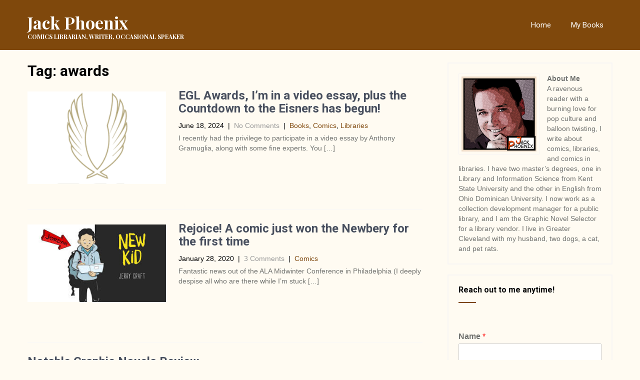

--- FILE ---
content_type: text/html; charset=utf-8
request_url: https://www.google.com/recaptcha/api2/anchor?ar=1&k=6LfOt6kUAAAAAMnifo7jm30zN-irZOFdS48qSPLR&co=aHR0cHM6Ly93d3cuamFja3Bob2VuaXguY29tOjQ0Mw..&hl=en&v=PoyoqOPhxBO7pBk68S4YbpHZ&size=normal&anchor-ms=20000&execute-ms=30000&cb=5angax19h850
body_size: 49469
content:
<!DOCTYPE HTML><html dir="ltr" lang="en"><head><meta http-equiv="Content-Type" content="text/html; charset=UTF-8">
<meta http-equiv="X-UA-Compatible" content="IE=edge">
<title>reCAPTCHA</title>
<style type="text/css">
/* cyrillic-ext */
@font-face {
  font-family: 'Roboto';
  font-style: normal;
  font-weight: 400;
  font-stretch: 100%;
  src: url(//fonts.gstatic.com/s/roboto/v48/KFO7CnqEu92Fr1ME7kSn66aGLdTylUAMa3GUBHMdazTgWw.woff2) format('woff2');
  unicode-range: U+0460-052F, U+1C80-1C8A, U+20B4, U+2DE0-2DFF, U+A640-A69F, U+FE2E-FE2F;
}
/* cyrillic */
@font-face {
  font-family: 'Roboto';
  font-style: normal;
  font-weight: 400;
  font-stretch: 100%;
  src: url(//fonts.gstatic.com/s/roboto/v48/KFO7CnqEu92Fr1ME7kSn66aGLdTylUAMa3iUBHMdazTgWw.woff2) format('woff2');
  unicode-range: U+0301, U+0400-045F, U+0490-0491, U+04B0-04B1, U+2116;
}
/* greek-ext */
@font-face {
  font-family: 'Roboto';
  font-style: normal;
  font-weight: 400;
  font-stretch: 100%;
  src: url(//fonts.gstatic.com/s/roboto/v48/KFO7CnqEu92Fr1ME7kSn66aGLdTylUAMa3CUBHMdazTgWw.woff2) format('woff2');
  unicode-range: U+1F00-1FFF;
}
/* greek */
@font-face {
  font-family: 'Roboto';
  font-style: normal;
  font-weight: 400;
  font-stretch: 100%;
  src: url(//fonts.gstatic.com/s/roboto/v48/KFO7CnqEu92Fr1ME7kSn66aGLdTylUAMa3-UBHMdazTgWw.woff2) format('woff2');
  unicode-range: U+0370-0377, U+037A-037F, U+0384-038A, U+038C, U+038E-03A1, U+03A3-03FF;
}
/* math */
@font-face {
  font-family: 'Roboto';
  font-style: normal;
  font-weight: 400;
  font-stretch: 100%;
  src: url(//fonts.gstatic.com/s/roboto/v48/KFO7CnqEu92Fr1ME7kSn66aGLdTylUAMawCUBHMdazTgWw.woff2) format('woff2');
  unicode-range: U+0302-0303, U+0305, U+0307-0308, U+0310, U+0312, U+0315, U+031A, U+0326-0327, U+032C, U+032F-0330, U+0332-0333, U+0338, U+033A, U+0346, U+034D, U+0391-03A1, U+03A3-03A9, U+03B1-03C9, U+03D1, U+03D5-03D6, U+03F0-03F1, U+03F4-03F5, U+2016-2017, U+2034-2038, U+203C, U+2040, U+2043, U+2047, U+2050, U+2057, U+205F, U+2070-2071, U+2074-208E, U+2090-209C, U+20D0-20DC, U+20E1, U+20E5-20EF, U+2100-2112, U+2114-2115, U+2117-2121, U+2123-214F, U+2190, U+2192, U+2194-21AE, U+21B0-21E5, U+21F1-21F2, U+21F4-2211, U+2213-2214, U+2216-22FF, U+2308-230B, U+2310, U+2319, U+231C-2321, U+2336-237A, U+237C, U+2395, U+239B-23B7, U+23D0, U+23DC-23E1, U+2474-2475, U+25AF, U+25B3, U+25B7, U+25BD, U+25C1, U+25CA, U+25CC, U+25FB, U+266D-266F, U+27C0-27FF, U+2900-2AFF, U+2B0E-2B11, U+2B30-2B4C, U+2BFE, U+3030, U+FF5B, U+FF5D, U+1D400-1D7FF, U+1EE00-1EEFF;
}
/* symbols */
@font-face {
  font-family: 'Roboto';
  font-style: normal;
  font-weight: 400;
  font-stretch: 100%;
  src: url(//fonts.gstatic.com/s/roboto/v48/KFO7CnqEu92Fr1ME7kSn66aGLdTylUAMaxKUBHMdazTgWw.woff2) format('woff2');
  unicode-range: U+0001-000C, U+000E-001F, U+007F-009F, U+20DD-20E0, U+20E2-20E4, U+2150-218F, U+2190, U+2192, U+2194-2199, U+21AF, U+21E6-21F0, U+21F3, U+2218-2219, U+2299, U+22C4-22C6, U+2300-243F, U+2440-244A, U+2460-24FF, U+25A0-27BF, U+2800-28FF, U+2921-2922, U+2981, U+29BF, U+29EB, U+2B00-2BFF, U+4DC0-4DFF, U+FFF9-FFFB, U+10140-1018E, U+10190-1019C, U+101A0, U+101D0-101FD, U+102E0-102FB, U+10E60-10E7E, U+1D2C0-1D2D3, U+1D2E0-1D37F, U+1F000-1F0FF, U+1F100-1F1AD, U+1F1E6-1F1FF, U+1F30D-1F30F, U+1F315, U+1F31C, U+1F31E, U+1F320-1F32C, U+1F336, U+1F378, U+1F37D, U+1F382, U+1F393-1F39F, U+1F3A7-1F3A8, U+1F3AC-1F3AF, U+1F3C2, U+1F3C4-1F3C6, U+1F3CA-1F3CE, U+1F3D4-1F3E0, U+1F3ED, U+1F3F1-1F3F3, U+1F3F5-1F3F7, U+1F408, U+1F415, U+1F41F, U+1F426, U+1F43F, U+1F441-1F442, U+1F444, U+1F446-1F449, U+1F44C-1F44E, U+1F453, U+1F46A, U+1F47D, U+1F4A3, U+1F4B0, U+1F4B3, U+1F4B9, U+1F4BB, U+1F4BF, U+1F4C8-1F4CB, U+1F4D6, U+1F4DA, U+1F4DF, U+1F4E3-1F4E6, U+1F4EA-1F4ED, U+1F4F7, U+1F4F9-1F4FB, U+1F4FD-1F4FE, U+1F503, U+1F507-1F50B, U+1F50D, U+1F512-1F513, U+1F53E-1F54A, U+1F54F-1F5FA, U+1F610, U+1F650-1F67F, U+1F687, U+1F68D, U+1F691, U+1F694, U+1F698, U+1F6AD, U+1F6B2, U+1F6B9-1F6BA, U+1F6BC, U+1F6C6-1F6CF, U+1F6D3-1F6D7, U+1F6E0-1F6EA, U+1F6F0-1F6F3, U+1F6F7-1F6FC, U+1F700-1F7FF, U+1F800-1F80B, U+1F810-1F847, U+1F850-1F859, U+1F860-1F887, U+1F890-1F8AD, U+1F8B0-1F8BB, U+1F8C0-1F8C1, U+1F900-1F90B, U+1F93B, U+1F946, U+1F984, U+1F996, U+1F9E9, U+1FA00-1FA6F, U+1FA70-1FA7C, U+1FA80-1FA89, U+1FA8F-1FAC6, U+1FACE-1FADC, U+1FADF-1FAE9, U+1FAF0-1FAF8, U+1FB00-1FBFF;
}
/* vietnamese */
@font-face {
  font-family: 'Roboto';
  font-style: normal;
  font-weight: 400;
  font-stretch: 100%;
  src: url(//fonts.gstatic.com/s/roboto/v48/KFO7CnqEu92Fr1ME7kSn66aGLdTylUAMa3OUBHMdazTgWw.woff2) format('woff2');
  unicode-range: U+0102-0103, U+0110-0111, U+0128-0129, U+0168-0169, U+01A0-01A1, U+01AF-01B0, U+0300-0301, U+0303-0304, U+0308-0309, U+0323, U+0329, U+1EA0-1EF9, U+20AB;
}
/* latin-ext */
@font-face {
  font-family: 'Roboto';
  font-style: normal;
  font-weight: 400;
  font-stretch: 100%;
  src: url(//fonts.gstatic.com/s/roboto/v48/KFO7CnqEu92Fr1ME7kSn66aGLdTylUAMa3KUBHMdazTgWw.woff2) format('woff2');
  unicode-range: U+0100-02BA, U+02BD-02C5, U+02C7-02CC, U+02CE-02D7, U+02DD-02FF, U+0304, U+0308, U+0329, U+1D00-1DBF, U+1E00-1E9F, U+1EF2-1EFF, U+2020, U+20A0-20AB, U+20AD-20C0, U+2113, U+2C60-2C7F, U+A720-A7FF;
}
/* latin */
@font-face {
  font-family: 'Roboto';
  font-style: normal;
  font-weight: 400;
  font-stretch: 100%;
  src: url(//fonts.gstatic.com/s/roboto/v48/KFO7CnqEu92Fr1ME7kSn66aGLdTylUAMa3yUBHMdazQ.woff2) format('woff2');
  unicode-range: U+0000-00FF, U+0131, U+0152-0153, U+02BB-02BC, U+02C6, U+02DA, U+02DC, U+0304, U+0308, U+0329, U+2000-206F, U+20AC, U+2122, U+2191, U+2193, U+2212, U+2215, U+FEFF, U+FFFD;
}
/* cyrillic-ext */
@font-face {
  font-family: 'Roboto';
  font-style: normal;
  font-weight: 500;
  font-stretch: 100%;
  src: url(//fonts.gstatic.com/s/roboto/v48/KFO7CnqEu92Fr1ME7kSn66aGLdTylUAMa3GUBHMdazTgWw.woff2) format('woff2');
  unicode-range: U+0460-052F, U+1C80-1C8A, U+20B4, U+2DE0-2DFF, U+A640-A69F, U+FE2E-FE2F;
}
/* cyrillic */
@font-face {
  font-family: 'Roboto';
  font-style: normal;
  font-weight: 500;
  font-stretch: 100%;
  src: url(//fonts.gstatic.com/s/roboto/v48/KFO7CnqEu92Fr1ME7kSn66aGLdTylUAMa3iUBHMdazTgWw.woff2) format('woff2');
  unicode-range: U+0301, U+0400-045F, U+0490-0491, U+04B0-04B1, U+2116;
}
/* greek-ext */
@font-face {
  font-family: 'Roboto';
  font-style: normal;
  font-weight: 500;
  font-stretch: 100%;
  src: url(//fonts.gstatic.com/s/roboto/v48/KFO7CnqEu92Fr1ME7kSn66aGLdTylUAMa3CUBHMdazTgWw.woff2) format('woff2');
  unicode-range: U+1F00-1FFF;
}
/* greek */
@font-face {
  font-family: 'Roboto';
  font-style: normal;
  font-weight: 500;
  font-stretch: 100%;
  src: url(//fonts.gstatic.com/s/roboto/v48/KFO7CnqEu92Fr1ME7kSn66aGLdTylUAMa3-UBHMdazTgWw.woff2) format('woff2');
  unicode-range: U+0370-0377, U+037A-037F, U+0384-038A, U+038C, U+038E-03A1, U+03A3-03FF;
}
/* math */
@font-face {
  font-family: 'Roboto';
  font-style: normal;
  font-weight: 500;
  font-stretch: 100%;
  src: url(//fonts.gstatic.com/s/roboto/v48/KFO7CnqEu92Fr1ME7kSn66aGLdTylUAMawCUBHMdazTgWw.woff2) format('woff2');
  unicode-range: U+0302-0303, U+0305, U+0307-0308, U+0310, U+0312, U+0315, U+031A, U+0326-0327, U+032C, U+032F-0330, U+0332-0333, U+0338, U+033A, U+0346, U+034D, U+0391-03A1, U+03A3-03A9, U+03B1-03C9, U+03D1, U+03D5-03D6, U+03F0-03F1, U+03F4-03F5, U+2016-2017, U+2034-2038, U+203C, U+2040, U+2043, U+2047, U+2050, U+2057, U+205F, U+2070-2071, U+2074-208E, U+2090-209C, U+20D0-20DC, U+20E1, U+20E5-20EF, U+2100-2112, U+2114-2115, U+2117-2121, U+2123-214F, U+2190, U+2192, U+2194-21AE, U+21B0-21E5, U+21F1-21F2, U+21F4-2211, U+2213-2214, U+2216-22FF, U+2308-230B, U+2310, U+2319, U+231C-2321, U+2336-237A, U+237C, U+2395, U+239B-23B7, U+23D0, U+23DC-23E1, U+2474-2475, U+25AF, U+25B3, U+25B7, U+25BD, U+25C1, U+25CA, U+25CC, U+25FB, U+266D-266F, U+27C0-27FF, U+2900-2AFF, U+2B0E-2B11, U+2B30-2B4C, U+2BFE, U+3030, U+FF5B, U+FF5D, U+1D400-1D7FF, U+1EE00-1EEFF;
}
/* symbols */
@font-face {
  font-family: 'Roboto';
  font-style: normal;
  font-weight: 500;
  font-stretch: 100%;
  src: url(//fonts.gstatic.com/s/roboto/v48/KFO7CnqEu92Fr1ME7kSn66aGLdTylUAMaxKUBHMdazTgWw.woff2) format('woff2');
  unicode-range: U+0001-000C, U+000E-001F, U+007F-009F, U+20DD-20E0, U+20E2-20E4, U+2150-218F, U+2190, U+2192, U+2194-2199, U+21AF, U+21E6-21F0, U+21F3, U+2218-2219, U+2299, U+22C4-22C6, U+2300-243F, U+2440-244A, U+2460-24FF, U+25A0-27BF, U+2800-28FF, U+2921-2922, U+2981, U+29BF, U+29EB, U+2B00-2BFF, U+4DC0-4DFF, U+FFF9-FFFB, U+10140-1018E, U+10190-1019C, U+101A0, U+101D0-101FD, U+102E0-102FB, U+10E60-10E7E, U+1D2C0-1D2D3, U+1D2E0-1D37F, U+1F000-1F0FF, U+1F100-1F1AD, U+1F1E6-1F1FF, U+1F30D-1F30F, U+1F315, U+1F31C, U+1F31E, U+1F320-1F32C, U+1F336, U+1F378, U+1F37D, U+1F382, U+1F393-1F39F, U+1F3A7-1F3A8, U+1F3AC-1F3AF, U+1F3C2, U+1F3C4-1F3C6, U+1F3CA-1F3CE, U+1F3D4-1F3E0, U+1F3ED, U+1F3F1-1F3F3, U+1F3F5-1F3F7, U+1F408, U+1F415, U+1F41F, U+1F426, U+1F43F, U+1F441-1F442, U+1F444, U+1F446-1F449, U+1F44C-1F44E, U+1F453, U+1F46A, U+1F47D, U+1F4A3, U+1F4B0, U+1F4B3, U+1F4B9, U+1F4BB, U+1F4BF, U+1F4C8-1F4CB, U+1F4D6, U+1F4DA, U+1F4DF, U+1F4E3-1F4E6, U+1F4EA-1F4ED, U+1F4F7, U+1F4F9-1F4FB, U+1F4FD-1F4FE, U+1F503, U+1F507-1F50B, U+1F50D, U+1F512-1F513, U+1F53E-1F54A, U+1F54F-1F5FA, U+1F610, U+1F650-1F67F, U+1F687, U+1F68D, U+1F691, U+1F694, U+1F698, U+1F6AD, U+1F6B2, U+1F6B9-1F6BA, U+1F6BC, U+1F6C6-1F6CF, U+1F6D3-1F6D7, U+1F6E0-1F6EA, U+1F6F0-1F6F3, U+1F6F7-1F6FC, U+1F700-1F7FF, U+1F800-1F80B, U+1F810-1F847, U+1F850-1F859, U+1F860-1F887, U+1F890-1F8AD, U+1F8B0-1F8BB, U+1F8C0-1F8C1, U+1F900-1F90B, U+1F93B, U+1F946, U+1F984, U+1F996, U+1F9E9, U+1FA00-1FA6F, U+1FA70-1FA7C, U+1FA80-1FA89, U+1FA8F-1FAC6, U+1FACE-1FADC, U+1FADF-1FAE9, U+1FAF0-1FAF8, U+1FB00-1FBFF;
}
/* vietnamese */
@font-face {
  font-family: 'Roboto';
  font-style: normal;
  font-weight: 500;
  font-stretch: 100%;
  src: url(//fonts.gstatic.com/s/roboto/v48/KFO7CnqEu92Fr1ME7kSn66aGLdTylUAMa3OUBHMdazTgWw.woff2) format('woff2');
  unicode-range: U+0102-0103, U+0110-0111, U+0128-0129, U+0168-0169, U+01A0-01A1, U+01AF-01B0, U+0300-0301, U+0303-0304, U+0308-0309, U+0323, U+0329, U+1EA0-1EF9, U+20AB;
}
/* latin-ext */
@font-face {
  font-family: 'Roboto';
  font-style: normal;
  font-weight: 500;
  font-stretch: 100%;
  src: url(//fonts.gstatic.com/s/roboto/v48/KFO7CnqEu92Fr1ME7kSn66aGLdTylUAMa3KUBHMdazTgWw.woff2) format('woff2');
  unicode-range: U+0100-02BA, U+02BD-02C5, U+02C7-02CC, U+02CE-02D7, U+02DD-02FF, U+0304, U+0308, U+0329, U+1D00-1DBF, U+1E00-1E9F, U+1EF2-1EFF, U+2020, U+20A0-20AB, U+20AD-20C0, U+2113, U+2C60-2C7F, U+A720-A7FF;
}
/* latin */
@font-face {
  font-family: 'Roboto';
  font-style: normal;
  font-weight: 500;
  font-stretch: 100%;
  src: url(//fonts.gstatic.com/s/roboto/v48/KFO7CnqEu92Fr1ME7kSn66aGLdTylUAMa3yUBHMdazQ.woff2) format('woff2');
  unicode-range: U+0000-00FF, U+0131, U+0152-0153, U+02BB-02BC, U+02C6, U+02DA, U+02DC, U+0304, U+0308, U+0329, U+2000-206F, U+20AC, U+2122, U+2191, U+2193, U+2212, U+2215, U+FEFF, U+FFFD;
}
/* cyrillic-ext */
@font-face {
  font-family: 'Roboto';
  font-style: normal;
  font-weight: 900;
  font-stretch: 100%;
  src: url(//fonts.gstatic.com/s/roboto/v48/KFO7CnqEu92Fr1ME7kSn66aGLdTylUAMa3GUBHMdazTgWw.woff2) format('woff2');
  unicode-range: U+0460-052F, U+1C80-1C8A, U+20B4, U+2DE0-2DFF, U+A640-A69F, U+FE2E-FE2F;
}
/* cyrillic */
@font-face {
  font-family: 'Roboto';
  font-style: normal;
  font-weight: 900;
  font-stretch: 100%;
  src: url(//fonts.gstatic.com/s/roboto/v48/KFO7CnqEu92Fr1ME7kSn66aGLdTylUAMa3iUBHMdazTgWw.woff2) format('woff2');
  unicode-range: U+0301, U+0400-045F, U+0490-0491, U+04B0-04B1, U+2116;
}
/* greek-ext */
@font-face {
  font-family: 'Roboto';
  font-style: normal;
  font-weight: 900;
  font-stretch: 100%;
  src: url(//fonts.gstatic.com/s/roboto/v48/KFO7CnqEu92Fr1ME7kSn66aGLdTylUAMa3CUBHMdazTgWw.woff2) format('woff2');
  unicode-range: U+1F00-1FFF;
}
/* greek */
@font-face {
  font-family: 'Roboto';
  font-style: normal;
  font-weight: 900;
  font-stretch: 100%;
  src: url(//fonts.gstatic.com/s/roboto/v48/KFO7CnqEu92Fr1ME7kSn66aGLdTylUAMa3-UBHMdazTgWw.woff2) format('woff2');
  unicode-range: U+0370-0377, U+037A-037F, U+0384-038A, U+038C, U+038E-03A1, U+03A3-03FF;
}
/* math */
@font-face {
  font-family: 'Roboto';
  font-style: normal;
  font-weight: 900;
  font-stretch: 100%;
  src: url(//fonts.gstatic.com/s/roboto/v48/KFO7CnqEu92Fr1ME7kSn66aGLdTylUAMawCUBHMdazTgWw.woff2) format('woff2');
  unicode-range: U+0302-0303, U+0305, U+0307-0308, U+0310, U+0312, U+0315, U+031A, U+0326-0327, U+032C, U+032F-0330, U+0332-0333, U+0338, U+033A, U+0346, U+034D, U+0391-03A1, U+03A3-03A9, U+03B1-03C9, U+03D1, U+03D5-03D6, U+03F0-03F1, U+03F4-03F5, U+2016-2017, U+2034-2038, U+203C, U+2040, U+2043, U+2047, U+2050, U+2057, U+205F, U+2070-2071, U+2074-208E, U+2090-209C, U+20D0-20DC, U+20E1, U+20E5-20EF, U+2100-2112, U+2114-2115, U+2117-2121, U+2123-214F, U+2190, U+2192, U+2194-21AE, U+21B0-21E5, U+21F1-21F2, U+21F4-2211, U+2213-2214, U+2216-22FF, U+2308-230B, U+2310, U+2319, U+231C-2321, U+2336-237A, U+237C, U+2395, U+239B-23B7, U+23D0, U+23DC-23E1, U+2474-2475, U+25AF, U+25B3, U+25B7, U+25BD, U+25C1, U+25CA, U+25CC, U+25FB, U+266D-266F, U+27C0-27FF, U+2900-2AFF, U+2B0E-2B11, U+2B30-2B4C, U+2BFE, U+3030, U+FF5B, U+FF5D, U+1D400-1D7FF, U+1EE00-1EEFF;
}
/* symbols */
@font-face {
  font-family: 'Roboto';
  font-style: normal;
  font-weight: 900;
  font-stretch: 100%;
  src: url(//fonts.gstatic.com/s/roboto/v48/KFO7CnqEu92Fr1ME7kSn66aGLdTylUAMaxKUBHMdazTgWw.woff2) format('woff2');
  unicode-range: U+0001-000C, U+000E-001F, U+007F-009F, U+20DD-20E0, U+20E2-20E4, U+2150-218F, U+2190, U+2192, U+2194-2199, U+21AF, U+21E6-21F0, U+21F3, U+2218-2219, U+2299, U+22C4-22C6, U+2300-243F, U+2440-244A, U+2460-24FF, U+25A0-27BF, U+2800-28FF, U+2921-2922, U+2981, U+29BF, U+29EB, U+2B00-2BFF, U+4DC0-4DFF, U+FFF9-FFFB, U+10140-1018E, U+10190-1019C, U+101A0, U+101D0-101FD, U+102E0-102FB, U+10E60-10E7E, U+1D2C0-1D2D3, U+1D2E0-1D37F, U+1F000-1F0FF, U+1F100-1F1AD, U+1F1E6-1F1FF, U+1F30D-1F30F, U+1F315, U+1F31C, U+1F31E, U+1F320-1F32C, U+1F336, U+1F378, U+1F37D, U+1F382, U+1F393-1F39F, U+1F3A7-1F3A8, U+1F3AC-1F3AF, U+1F3C2, U+1F3C4-1F3C6, U+1F3CA-1F3CE, U+1F3D4-1F3E0, U+1F3ED, U+1F3F1-1F3F3, U+1F3F5-1F3F7, U+1F408, U+1F415, U+1F41F, U+1F426, U+1F43F, U+1F441-1F442, U+1F444, U+1F446-1F449, U+1F44C-1F44E, U+1F453, U+1F46A, U+1F47D, U+1F4A3, U+1F4B0, U+1F4B3, U+1F4B9, U+1F4BB, U+1F4BF, U+1F4C8-1F4CB, U+1F4D6, U+1F4DA, U+1F4DF, U+1F4E3-1F4E6, U+1F4EA-1F4ED, U+1F4F7, U+1F4F9-1F4FB, U+1F4FD-1F4FE, U+1F503, U+1F507-1F50B, U+1F50D, U+1F512-1F513, U+1F53E-1F54A, U+1F54F-1F5FA, U+1F610, U+1F650-1F67F, U+1F687, U+1F68D, U+1F691, U+1F694, U+1F698, U+1F6AD, U+1F6B2, U+1F6B9-1F6BA, U+1F6BC, U+1F6C6-1F6CF, U+1F6D3-1F6D7, U+1F6E0-1F6EA, U+1F6F0-1F6F3, U+1F6F7-1F6FC, U+1F700-1F7FF, U+1F800-1F80B, U+1F810-1F847, U+1F850-1F859, U+1F860-1F887, U+1F890-1F8AD, U+1F8B0-1F8BB, U+1F8C0-1F8C1, U+1F900-1F90B, U+1F93B, U+1F946, U+1F984, U+1F996, U+1F9E9, U+1FA00-1FA6F, U+1FA70-1FA7C, U+1FA80-1FA89, U+1FA8F-1FAC6, U+1FACE-1FADC, U+1FADF-1FAE9, U+1FAF0-1FAF8, U+1FB00-1FBFF;
}
/* vietnamese */
@font-face {
  font-family: 'Roboto';
  font-style: normal;
  font-weight: 900;
  font-stretch: 100%;
  src: url(//fonts.gstatic.com/s/roboto/v48/KFO7CnqEu92Fr1ME7kSn66aGLdTylUAMa3OUBHMdazTgWw.woff2) format('woff2');
  unicode-range: U+0102-0103, U+0110-0111, U+0128-0129, U+0168-0169, U+01A0-01A1, U+01AF-01B0, U+0300-0301, U+0303-0304, U+0308-0309, U+0323, U+0329, U+1EA0-1EF9, U+20AB;
}
/* latin-ext */
@font-face {
  font-family: 'Roboto';
  font-style: normal;
  font-weight: 900;
  font-stretch: 100%;
  src: url(//fonts.gstatic.com/s/roboto/v48/KFO7CnqEu92Fr1ME7kSn66aGLdTylUAMa3KUBHMdazTgWw.woff2) format('woff2');
  unicode-range: U+0100-02BA, U+02BD-02C5, U+02C7-02CC, U+02CE-02D7, U+02DD-02FF, U+0304, U+0308, U+0329, U+1D00-1DBF, U+1E00-1E9F, U+1EF2-1EFF, U+2020, U+20A0-20AB, U+20AD-20C0, U+2113, U+2C60-2C7F, U+A720-A7FF;
}
/* latin */
@font-face {
  font-family: 'Roboto';
  font-style: normal;
  font-weight: 900;
  font-stretch: 100%;
  src: url(//fonts.gstatic.com/s/roboto/v48/KFO7CnqEu92Fr1ME7kSn66aGLdTylUAMa3yUBHMdazQ.woff2) format('woff2');
  unicode-range: U+0000-00FF, U+0131, U+0152-0153, U+02BB-02BC, U+02C6, U+02DA, U+02DC, U+0304, U+0308, U+0329, U+2000-206F, U+20AC, U+2122, U+2191, U+2193, U+2212, U+2215, U+FEFF, U+FFFD;
}

</style>
<link rel="stylesheet" type="text/css" href="https://www.gstatic.com/recaptcha/releases/PoyoqOPhxBO7pBk68S4YbpHZ/styles__ltr.css">
<script nonce="A_jE3eh2N4Lp0a5u-jUheQ" type="text/javascript">window['__recaptcha_api'] = 'https://www.google.com/recaptcha/api2/';</script>
<script type="text/javascript" src="https://www.gstatic.com/recaptcha/releases/PoyoqOPhxBO7pBk68S4YbpHZ/recaptcha__en.js" nonce="A_jE3eh2N4Lp0a5u-jUheQ">
      
    </script></head>
<body><div id="rc-anchor-alert" class="rc-anchor-alert"></div>
<input type="hidden" id="recaptcha-token" value="[base64]">
<script type="text/javascript" nonce="A_jE3eh2N4Lp0a5u-jUheQ">
      recaptcha.anchor.Main.init("[\x22ainput\x22,[\x22bgdata\x22,\x22\x22,\[base64]/[base64]/[base64]/[base64]/[base64]/[base64]/KGcoTywyNTMsTy5PKSxVRyhPLEMpKTpnKE8sMjUzLEMpLE8pKSxsKSksTykpfSxieT1mdW5jdGlvbihDLE8sdSxsKXtmb3IobD0odT1SKEMpLDApO08+MDtPLS0pbD1sPDw4fFooQyk7ZyhDLHUsbCl9LFVHPWZ1bmN0aW9uKEMsTyl7Qy5pLmxlbmd0aD4xMDQ/[base64]/[base64]/[base64]/[base64]/[base64]/[base64]/[base64]\\u003d\x22,\[base64]\\u003d\\u003d\x22,\x22w79Gw605d8KswovDugfDmEU0fEVbwrTCrwDDgiXCpydpwqHCryjCrUsLw40/[base64]/CqsO6VwvClFHCkWkFwqvDucK/PsKHbMKVw59RwrfDuMOzwq80w6/Cs8KPw7XCtSLDsUR+UsO/[base64]/Ci2PDiMOfFVFUwr/CtUMHOMKjacO2wrjCtMOvw5nDnHfCssKidX4yw6TDlEnCqm7DjmjDu8KCwpk1woTCu8OTwr1ZbDZTCsO3ZFcHwq7CgRF5ThthSMObY8Ouwp/DmzwtwpHDhRJ6w6rDocOnwptVwpTCnHTCi03CpsK3QcKsAcOPw7oYwqxrwqXCt8OTe1BWdyPChcKOw55Cw53Cjigtw7FLCsKGwrDDusKIAMK1wpHDjcK/w4Mjw7xqNHdxwpEVKx/Cl1zDlcOHCF3Cq2LDsxNND8OtwqDDtFoPwoHCqcKuP19Lw7nDsMOORsKLMyHDrTnCjB4EwolNbBbCu8O1w4Q3Vk7DpSLDhMOwO07Dl8KgBj5aEcK7Dg54wrnDosOwX2sHw6JvQB0+w7k+JRzDgsKDwpg2JcOLw7zCn8OEAALCjsO8w6PDiD/[base64]/ClcKGRMKCwoshw4nDu8ObHy/CsW3Cp1fCjVLCscOOQsOvT8KVa1/DkcKJw5XCicOdQMK0w7XDgMONT8KdEcKtOcOCw75NVsOOLMOew7DCn8K/wqouwqV9wpsQw5M4w5jDlMKJw6bCscKKTikEJA1uVFJ6wrg8w73DusOKw4/Cmk/CkcOjcjk0wrpVIkMPw5ted2LDpj3CixsswpxBw48Uwpd/[base64]/Dk8OVw7t0w4p2NUTDusK1woJEw6AKEcKqwqbDo8O0wpvCkQNEwrXCv8KMDsKFwr/Du8OLw7YFw5DCoMKEwrkqwpLCg8OPw4tEwpXCnEQrwobCrMKRw7R5w5Qgw7QFCMKzczXDslvDhcKFwq01wq/Dr8OceE3CoMKMwrbCikU8MMKyw49FwoDCnsKQQcKZIRPCsADChQLDsU8rK8K6IwLCkMKXw5BgwqAzRsKmwoPCuxzDs8O5dm3Ci1pnIMK1XcKWPUTCoxPCtFjDqGJ2cMK1woPDrCBsOmxPdhh4ekUzw5ZbJAfDgQPDrcO6wq7CgjkaMG/DjQB/KH3CvcK4w65jecOSCnISw6FPXksiw4PDjMOGwr/DuClVw59EUCBAw5lBw4/CnTdTwoRLIMKowqbCvMOAw4I7w6tEAMOow7XDisKDOcKiwpjDhyPCmVLCgcOpw4zDt0w+bFNGw5HCjQDDs8KRUDnCgH4Qw53DgRjDujRMw7FZw4/DlMOlw4VMwqbCnlLDt8OBwoBhEREsw6olKMKdwq/CjyHDuBbCp0XCvMK9w5skwqLCg8K/wp/CjmJrbMOQw57DvMKJwp5HJkbDtMOxw6AQXMKgw5TCgcOiw7/DtMKew4HDmVbDq8KMwpN7w4RDw5IGL8OOTsOMwo9cIcKVw6bChcOsw6U7TRsTWFHDu1fCkEnDl0XCtl4WCcKsQsOJecKwZDBzw7cyJyDCkyPDgMKPLsO0w57Clkp0w6RnAsOVMcKIwrh+dsK7TcKeNxBrw792cQJGesOrw7fDqjzClhtWw5/DtsKeSsOkw5TDqj7Cj8KKVMOAEQVqGsKgQTR5wocNwpQOw6RQw44Rw7NEQMO6wo4Cw5rDtMO6wocLwoHDk0cAXsKdf8OjN8K6w7zDmW81d8KkP8KqSFDCuX/Dj3HDgnNIW3zCmT0Rw5XDv2DChlk3ZMK5w5vDn8OLw5nCojRYLsOzOg02w4xpw6bDkyDClMKgw7ckw7fDscOHQMO/CcKSQMKSWMOOwqcuQcOvP0UUYMKQw4HCsMOdwpDChcKmw7HCr8OyOmNJDEHCr8OxP1NlXzQBdgZ3w63CqsKmPwTCmcOQG1HCtmEOwo0Uw73Cg8Krw5lzI8OZwpEkcDnDisO1w6dRBxvDqUdfw5/Cu8OIw4PCjx7Dhn3DrMK5wpk2w7sNWjQLw5zCoDnCpsKfwrZsw6LCncOOasODwplswo5jwpTDsG/Dm8OlKlTDncOQw5DDucOuXsKOw4V1wrIMRUgkKR1DQGvDi30gwq8Kw63Ck8Kgw7vDj8K4JsO2woskUsKMZMK5w7rCpmI2AzrCoCfDrnjCj8Oiw5HDqsOrw4ohw6Y7Jj/[base64]/DsMOtwq4Cw4bCuErCkcOzwrTCvDscXsOewqXDuFJGwplORsOcw5E3LMKSJwBxw484asOBEQwlwqQZw79NwpxcaCcFEwHDv8KJXQzCgDcHw4/DsMK5w5PDmGvDtD3Cp8K6w7Inw4bDik5kG8O4w5ACw4DCmTDDtRvDrsOOw6rCiTPCssOXwp7DhUHDg8O/[base64]/[base64]/w4wuwrbCmGYuwqNKw542wp7DswVTFRttO8K2TMK/G8KrVUcmccONwqLCv8ORw6IeLMOnJcKbw5XCr8OZJsOSwojDiCB1XMKAR1VrecKXw5VcXF7DhMKywq5MR0J1wo93MsKDwoAZOMO/wonCoyYOI3FNw4o1w4lPHHVqcMOmUsKkPA7DvcOGwofCl2VSXcKnfGJMwpzDh8KxNMK6ScKHwoJTwqvCuhk+wq43b2XDk2Afw54fHHnDr8KhaTN2fVjDscOmeiDChhvDhh9iWlZQwr7Cp2TDjXVxwqbDmxEuwoADwqZrB8Ouw55/IE3Du8Kww4J/GBltM8O2w4/CpXhWFzPDj03CisO+wqIow7jDgzHClsO6WcOQw7TClMOdwqIHw5wBw6HCn8O3wqtNw6ZxwqTCpcKfY8OuRcK+VGQTNMO+w4DCt8OXLMKJw5bCjn/DqMKXTFzDu8OUESFSwpBRXsKuaMO/LcKJOMK4woLDmQ9Ewo1Jw74IwrcTw4XCmsKQwr/DiVnDvlfDq0p1T8OiQsOWw5Bjw7bCgyTCvsOgTMOjw4YGSR0rw5dlwpAHRMKWw60NHhAyw7vCvlA/SsOedEbCpgdTwpYDbzXDr8KJTsOEw5XCmXJBwozCmsOPKzLDuw9bw780QcKGH8O2ThBGB8K6woDCo8O8JCpJSjwSwoPCsgrCn2LDtcK1W24PXMKUD8OYw41OIMOswrDCoQDDsh7CuAHCiVt+woBpbwJPw6HCpMKoTxzDvMKxw5DClEZIwr18w6LDrwnCncKuCsKiwq/DncKJw7vCkGTDhsOmwrJqXX7CisKGw5nDuB1Sw55jdhjDoglDcsO2w6DDpXFxw6Z8CEHDmcKcLkdYSCcAw5/CusKya1zDhHJmwpkGwqbCscO9eMORcsKaw6cJw7ARCsKRwozCn8KccB3CilHDix8NwqnCgiVtFsK/Fy17JkBgwq7CocOvAUJPVjvDtMKpwpJ9w6zChMOFVcKGQ8KNw6TCtV1fF1XCsC0qw75sw6zDgMK1cAxTworCg0dXw67CgsOgMcOPLsOYQlouw4PCli3DjkHCkk4tacKKw6R+QQMtwo5MWCDCig00VMOUwozCgBF0wpDCoznCnMKawp7DrR/DhsKCHcKlw7XCgS3DrMKQwrDCqEbCmQNywoh7wr8yPFnCk8Ofw6PDpsODUcOBOAHCo8OQexAnw5pEYm7DlVHCvUROGsOOVQfDnxjCscOXwpXClMOHX1ARworDi8KjwoQqw4Ayw5bDpA/Dp8Ktw4llw6t8w69xwp5JHcKzC2DCocOgworDlsOqOMK7w5LDikMoK8OCXX/Du39MVcKlYsOgwrxwBG9zwqc4wp3Cn8OIa1PDnsOBPsOQOMOmw6PDnjVPfcOowq98MS7CmSnCum3DuMKXwoMJHXzCvMKIworDnCRccsOkw7/Cj8Kjam3Cl8OBwpE4FE9Nw6UOwrPDscOQM8KUw5HCnsKsw5Yfw7xawqNQw4rDgMKJfcOlaATCsMKGW1YNLm/Cogx2aSvChMKJTMKzwoAXw4l5w7xzw5bDr8Kxwp98w5fCgMKDw4k3w7/Do8KDwo18JcKSI8K4ZcKUD2ByVhzCkMOAcMKKw4nDnMOswrbCrjhpwr7CsTdMLl/CrCrDuEDDp8KEalTChsOINSkuwqTCmMKGwocyYsKOw5pzwpk4woNrERxxMMKqwpBzw5/DmV3Dm8OJCyzCm27Do8KRwroWPlhFbALCh8OuWMKxf8KKCMKew54gw6DDicO9LcOIwphrE8OQAk3DiDhlw7jCsMObwpsWw5nCvMK9wpgCdcKwPcKRD8OmQ8OvGh7ChANew7hdwq/DkTokwpTDrsO7wo7DlUgUUsKmwoQTah50w44+w6YLAMOcRcOVw5zDtCRqWMK8Tz3DlTAGwrAra1/DpsK2wpIDw7TCmMKxFgQPwrBaKgMxwpABJ8Oqwqc0bMKQwpvDth5owrHCs8Ojw68BJAF7PcKaTjlVw4IyDsK0worCjcKYw6BJwqHDuWozwqUPw4ENTTUIIsORC0/DpTfCn8O5w5Upw71xw51BUF9UN8KTKCHCuMKHcMKqPEdXHgXDgCYFwo7DgwAAW8Khw7w4wqdNw6lvwpZIdht7WMKhF8OUw4Zew7lmwq/[base64]/eQ5fHcOpVcOhw6B7w7zCm1zCksOkw6jCsMOJw48CVzBZV8OvdjvCtcOLLCFjw507wrPDpsO7w5fDpMO7wrHCl21Yw7TCvcK5w41xwr/DjCZLwr3DvMKbw4VTwpEyMsKWHcKUw7zDiEdibi9jwqPDocK1woXDrnbDuVTDmTnCt2fCoC/DgU42wrsNRBzCmsKHw4TDlMK/[base64]/DuMK2XMKgwpgsw5HDvMKKwo7DiRgZW8KswrHDj3XCmsOPwp0Rw5hDwq7CncKIw7rClzlMw5ZNwqNiw7/CpC3Dv311SGMEBMKIwroSeMOuw6vDsT3DocOCw5B4YsOmC1LCuMKqIz8yVwciwo5SwqBobWzDoMOiemrDuMKmFFg6wr1qEsOCw4rDliDCm3fCuzTDi8K6wpbCrcOpYMKGTW/Dl15Rw4lvMcOzw78Tw4EMBMOgJQHDv8K/QMKcwrnDisKeRE0+JsKnwozDomxqwq/Cq2TChcO+GsO/CwDDjAfCpjnDtcOCAETDhDZpwqZzCWVUBcOQwrg4H8KZw67Cp1DCi3DCrsKww73Duj1Sw5bDpSB6NsOew6/Duz7CmQVTw7fCk0MPwqLCmcOGQcOhdsK1w63CpnJfTw7DiHkGwrpHOy3CsgtUwofDlsK7fksYwpoBwpp7wqJQw5oaNsKUdMOkwqxmwo1UXmTDvHU6L8OFwoDCtC5+wrMewofDrsOSLcKkPcO0KQYuwqknwqjCqcOzY8KVBmNpYsOoICfDrW/DjWXDtsKCRcO2w60lNsO9w6vCj2tDwq7CisO1QMKYwrzCg1fDlEBRwowNw7wZw6Bjwok4wqVVQ8K0U8Ocw6DDocO6AsKoOjvDpQsedMOWwoTDqcORw7B2S8OqE8OkwoDDu8OPW3JGwpTCuVfDnsOBDsODwqfCgRbCnR92T8OjNj5/LMOHw5hnwqVHworCr8OEbS5fw4zDm3TDusKVLTJ8w6jDrTfCncOgw6HDvRjClgYlH0HDgiFoDcKowqfCvBLDrcOsRCbCtgVgJE4BYMKhRz/DpMO6wpVbwpwNw45pKcK/wpHDgsOowoLDlEzClUY/OsKHO8OONnzCisOTOC0pc8OWV0h5JhvDlsO9wrDCtnfDvsOPw44hw5oEwpx+wokdYE7Ch8OTEcKJEcK+KsKEXcKrwpd8w4wYXzIEU2Ixw4LDkWPDlHxTwovChsOaTRMPAiLDncOKQD96KsOgcyvCssOeOy4Iw6Vywr/CncKZf3HCmG/DlsODwprDn8K4OR3DnGXDgWXDgMOxFV3DkUUELg3ClWghw4zDusONbQnDgx4bw4HCqcKow4rCg8KdSFBKPCs5A8Knwp85JcKwMVx7w5oHw6DClizDssO/[base64]/ClcOUw7nChVd5RAHDky9zIMOSwr4HDDd/dTlPS3oXMXbCn3vCiMKoVgLDjg3DpAnCiQXDnjvDgCLDpRbDgcOuFsK9JkzDqMOmYk0RPF5FXBfDhXorbw19LcKkw7zDo8ODRMOMZcOCHsOUY3InYGt3w6DCgsOqGWA1wo/[base64]/DuMODNQEWSD0bw5MxJsO9JsKpWxNsVT5cw5fDgMOewqVfw6HDnRk2wrE2wovChSvChy9jw5XDiRLCmMKHWiJ/[base64]/DrmbDlWlRbjkhLMOpfXcMw6B4aMO6w5U7w4BkDRU9wp0vw4rDn8OfFsOYw6jCiBLDhlp/W1/[base64]/wrjDicOtw4cIBG/DgMOIw5vCqUXDncKlw7DCqsOQw4Q7F8OpFsKxbcOBAcK1wrxjM8O3eV9yw4bDqhAqw4tqw7HDlhbDnMOxAMOMPjLCt8KJw6DDgVFowpc4NEN/w48ZfsKxMsOcw75eIAVew5JtETvCiUVKVMOfdTA+a8K+w4zCnDlmZMK/dsKsSMO5Fj7DgW3DtcOiwobCmcKYwqfDk8OVacK/[base64]/Ds8OWwrBbwoFuAcK7w6kVEFhaJw/DrTxZwrXCtMKZw7DCvnxUw5Y+SybCv8KdD0FrwqnCjsKYTzphIX3Dk8OowoUow4/[base64]/DlSMrBT7CmsKkw6HDumQ4w5DDuMKywrV0wq3DqsKjw6XCtcKyT20AwoLCgU/Di20ywqPCt8ODwoYpcsKkw4pSO8K9wqwFbMObwr7CqcOxfcOaHsKyw6PCmlvDh8K3w6szI8O/AsK3WsOsw6nCocKXNcO2bBTDjhc/w5h5w5/DocK/EcO+BsKnEsOaCH0kZw7CkTLCmsKACxpQw7Jrw7vCkUo5Fx3CvhFuacKYH8Onw4nCucOqwrHDs1fCl0rDugxDw5fCo3TDssOywrDCgR7DucKbw4Row5diwr4bw6Y2aiPCqhjCpnEXw5TDmBBYPsKfwos2wq86A8Oew7/[base64]/[base64]/Cg1hiw50FUXjCp3TCsMKAw7XDrjIcJBTCocO5woovw7DDicOnw6rDglHCijkLBn8eCcOswqRVXsKcwoHChMKpdMO9NsKIwqovwqPDi1rCjcKLc3QjKAPDtsKzJcOtwobDmMOVTSLCtkLDv2o8w5LCj8Ojw4U0wp3CkGLDk0/DmCltSWNYI8KcVsODYsO5w6Y4wok+MSzDkGgsw4tfWFnDvsOPwrFqScO4wqI3bRhIwrFzw74RTMKoTTLDgUkcKMOHIiQSacKuwpo5w7fDpsO0dgDDmgDDnz3Du8OFPwHDlcK0w5jCo3fCiMOww4PDkz9bwp/CncK8EkRRwqwYwrhcDy/CoVp/FcOzwoBOwqnDowtHwoV0U8OvdMO2wojCscKOw6PCsXEaw7FzwpvCr8KpwpTCrDnCgMO9LMKJw7/[base64]/DpMKbw5nCmFYpTcK9wo47Vwknw4XDvivDjcOYw7PDvMOJRMOowpjCtsO5wq/[base64]/[base64]/wp/CoMKkAMOhfz/DsMKUJn5RJEYTccOpPHArw6sjNcOSw6bDlE5AFXzDrjHCoRMQC8Kkwr5UfG8ISTXDkcK2w5Q+CcKsQcOWTjZswpl9wp3CmBzCoMK3wpnDu8K1w5/DiRgwwrfCu2MVwoDCq8KLasKMw7bCk8K/ZELDgcKoYsKOAsKow7x+IcOsRmbDjcK/ExrDo8OzwqvCnMO2OsKkwpLDpwLCmMOJeMOzwr4LIXLDh8OCGMO4wqs/[base64]/Dr8OJB8OLw47CocOiFl1yw5DCtB0BwpDCjsKtYkEWVMO2ZT/Dv8OtwpTDnAd4A8KUCFjDhcKWWzwLEcOVXG9rw4zCqXYPw4QwF3PDksK/wqfDvcODw4TCp8Ota8ORw43CncK6d8O8wq/DgMK7wqLDgXgUBMOHwojDjMOIw4c9CiU0b8KVw6HChAM1w4glw7/DqmlYwqXDgUzCpcK4w7XDu8KawoPCscKlQsOJPsOtBMORw75cwpZ1wrF3w7PCjcOWw5YvZMKLdWfCpz/[base64]/[base64]/DosK1w44ffMKIwqwUw7nDp8OILcODO8Ofw7dOMzrCrcKrw4lIPU/DpGDCoTsIw6TCh2AJwqXCscOHNMKBKB0RwpfDocKxflrDoMKiOH7DjFHDjQvDqyd0DcO6M8KkbsO1w6Jkw7EgwpzDgMKkwq/Cuy3CuMOuwrw1w5DDh1nChWROLyYfGjjCh8KuwoIfJ8OswoZQwqYhwqktSsKTw4HCtsOoaD9VIsORwpRRwo3CjiZGbcOSaWXCg8OXLsK3Y8OywoRSw6hqccOaIcKXNMORw6/DscKuw4/Dn8OlKS3Cv8OgwrAIw7/DpXd1wrp0wr7Dgx4HwpLCpGJqwoLDrMKKATk5P8Oww7szLAjDsgrDmsKhwpBgwozDp1bCscKiw6QUJFsnwqotw57CqcKPXMKewqrDosKSw5saw6bDn8OcwqdNccK6wqEKw5DCuhAIEDRGw5/DiEskw5/Cg8O9AMOxwoxIJMOUbcOuwr4kwpDDmMOgwoLDpR7DswXDjTbDsj7CncOZeRXDq8KAw7lLfhXDrGzCmmrDr27DjR4BwprDpcKPLEJFwqo4w53CksOVwpE0UMKoCsKjw5U7wpJ5Q8Omw4XCu8Ocw6VpXMOdQBLCtBHDjMOGVU/Djz1EBsO2wooDw4zCgsOTOi3CrigmOcKoBcK0EDYzw70uFsOrOcOXbMO6wqJzwpVqRsOZw4ErDyBPwqNMZsKrwoB5w4Rsw5HCqEZxMsOLwpkLw58Qw6PCiMOawo3CmsOHdsKXQAInw6N5PMO/wqPCtCjCrsKEwrbCnMKTPyzDhwbCocKAVMOnJX1dD2oOw4zDoMOvw6ULwqlXw61sw7ZEJlJ9RHALwqvDuDZEIsK6w73DusKGJXjDscKgDxUzw70adcKJwrvDj8Ohwr1ID2UZwoFAfsKtETTCn8KUwqMqwo3DlMO/CMOnIcKlUMKPMMKtw7LCoMOjwprDmnDCu8OvbcKUwr4wWizDu0TCtcKhw6zCmcKlwoHCu0TCmMKtwropYsKVJcKzan4Nw51jw5tfQEY9LsO3GznDnxHCqcOuDC7CrCjDiUoCE8O8woXCnsOCwopnwrIJw4hSZcOsXMKyGcK/[base64]/DmGAeO8Kmw7XCnsOoQnXDsMOeeMKFw6DDt8K3JMO5V8Ocwp3DsmwBw5UWwrjDoWNeQ8KeTSB1w7PCrSvCisOIYsOlWMOgw4jChMKLSsKnw7rDicOnwpMQY0MRwpjDisK0w6tvZ8Obd8KxwrJXZcKtwoZXw6rDpcOffsOWwqnDn8K+D3bDnwLDucK9w6HCs8Kzcg9/M8KIS8Oowq1gwqg/[base64]/Ds8Kcwr8awoLDt3vDjDgww4vCpDzDhsO0NHQdMmHCtzjDn8OfwpnCo8KsY2/CiS3DisO/aMK+w4fCmQZtw4IIAMKkRCVRb8OKw7ghwqXDj05QRsOUABh8wp/DrcOmwqfDuMKxw53CjcKpw6okNMKRwpRVwpLCk8KNBG8Aw5nDisKxwo7CicKfHMKjw4UQKlBdwoI7wrReBkp1w6Y+BcKow7gVCjvCuAleaCXCmsKtw6LCncKxw4YRbHLChjLDqx/DpMOjcnLCoAbDpMK8w5lsw7TDlMKaecKHw7ckHRFKwoLDn8KaYgdpO8OBIcOyP0fChMObwpl/[base64]/DkcObw4AYbxnCk8ORw7TCg8K7BcKMw545NX7CpHtiDwzDj8O/[base64]/DqFYjwoPCp0fDi8OiW8KRwpHCjMKKXWzDgUPChcOhFcKMwo3Du2xwwqTDoMO+w5luKcKxM3nCrsKkT1Vaw5DCtCcbT8OswqAFeMKOw4YLwrI1wpFBwqsdVsO8w67CoMK+w6nDrMK1cx7DnTnCiGfCpzl3wrPCkS8sQcKaw7s4PsK/Mwo3GxN3CsOgwqLDhcK5w6bCn8K+ScO9O1o/LcKoInBXwrPDvMOLw4/[base64]/DkMK/woTDi2BfFsKfW3bDgCrCuMO0wrpOYyjClcK7MwEuLSHDtcOlwoBDw6LDicOHw6rCn8O9wonCoSzDn2UpBHVpw5HCo8OiIRjCnMOywptNw4TDt8OrwqXCpMOUw5rChcO1wpPClcKHO8OCTcKSw4/CilNrw6PCvTgDZ8OPJjk/NcOYwptLwrxmw6LDkMOsam5WwrEyaMO1wq5+w7zCqk/CoW/Cq2UUwonCn11Zw5hQE2fCi1LDncOXOMOcBRIiZMOAYcO2IEvDpxLCpsKRexXDq8Kbwp/Cozs5UcOfd8OJw6YhUcKQw5PCtA4vw6zCs8OsGhXDnTzCuMKhw4vDvUTDrnA9ScKPNi7DhSDCtMOVw7s9YsKbZgQWXcKNw4HCsgDDncK8LMO0w6fDqcKBwq8rfmHCqQbDnQ0Cw6xxw6HDlMK+w4/CkMKcw7LDgiheQsK2eWluTBnDv3YEwr7DuVnCiG/CmsOywoxfw4EgFMKoecOibMKyw7FrYB3DjcOuw6FjWsOYcw/CssKQwobDk8O1WzLDvD1EQMOhw6LDnX/CkWnCrBfCh8KvEcOYw7tWJ8OAdiAAOMOIwqjDlcKOwrk1TCDDvMKxw4PCg3nCkhvDqHRnIsKla8KFwojCoMOJw4PDvXbDlMOAdcKeSm3Dg8K2wrNGeT/DljHDgsKzWlYqw4Bgwrpcw4FIwrPCi8OabcK0w7bDuMO3CBQdwot5w6ZfUsO8P11dwoFuwo3Cs8OrRCZDcsO+wrPCo8OWwqbCrBR6DcOiE8OcAh0GC0fCmg9Fwq/DhcOVw6HCmsOCw43Dg8K/w6E1wpfDjjUtwrwqTRlKYsKiw4XDh3/CowbCr3NAw6/CkcOiHHvCuRxJXnvCkn/Cn2AAwq9uw6HDn8Khwp/DqnXDsMOEw7bDsMOew5dMK8OWHMO9NhtYMnAqQ8Kgw4Fmwoclwp1Sw6E/w7Raw7I3w5HDtcOyGwdkwrRARwzDmsK3F8KWw7fCm8KwHcK/DSvDrDDCi8KmZVXChsK0wpXCnMOBRcORVsOZPcKSTzXDvcK+fBU5woN6K8OWw4wlwpzDrcKlERVXwowHRMOhRsKRH3zDrTPDo8KhCcOzfMOVWsKqYnEVw6oCw4EDw6dCW8Otw5/DqljDlMOcwoDCmsK8w6PCvcK6w4fCjsOuw7/DthtealZDLsKCw5QKOEbCgyXCvSTCs8KkTMKuw6MnIMKfMsKoDsK1Yks1CcOWBAxtG17DhjzDkBg2NcOlw4vCq8OAw4ZPAWnDr1Ijw7LDgR3CgwJqwq7DgcKfTDnDhm3DsMO9KTDDpnHCtcKxP8OQRcK2w67Dp8KHwqUsw7fCtcKOTwXCsxjCrX/ClkFJw7TDgkIlbHMvLcKVYsKrw7XDmMKYOsOmwqECDMOawoLDhcKEw6fDpcKlw53CjDLChDzCmmJNGkjDtRvCmwDCosOUM8KMeFUGcEfDh8OlHXHCtcOFw4HCjcKmXxIRw6TClwrCtMO/[base64]/[base64]/[base64]/[base64]/EMK9w6DCqmoOwrs1w4B8woXDqifDkUfCi1fDpGXDmB7DmxEFfVkEwpvCviLDjcKjExIqLx/DjcK8aQvDkBbDkjjCusKTw6jDlMKfLWTDkAkFwoInw7RlwrdgwpplaMKjK11cLlDCvsKkw5N1w7oTD8OFwoQew7/DoFfCnMKsa8Krw7zCgsKSMcKMwpLCmsO4BMONTsKmw5XDg8Odwr8Xw4MYwqvDuGwmwrjCtRbDiMKBwodYw4PCpMOkXW3CiMO/EVzDl0/DuMOUFjPDk8Olw5HDvwcFwoh6wqIECMK7U2ZVQHMCw5J9wqbCqwoiQcKRM8KQdMOzw77CtMOMWDvCh8OrbsKwMsKfwoQ8w69ZwrPCsMOdw5FfwpPDhcKVwod3wpnDt3nClT8Zwqs7wo9Bw6LDpAFyfsK4w7vDnMOpRGgtQcKww7R9w77ChHo/w6bDi8OKwr3CvMKXwrjCv8OxPMOhwqYBwrowwr5Sw5XCjjQaw6DCiCjDlx/DkDtWdcOcwr1fw7BdD8OewqLCosKDdxHCvyMyWwXCsMO9EsKDwp7DsTLComMIVcKnw64zw55Kaw81w4jDrsKoTcOmCMKvwqJ/wpTDp0HDjsO9FmnDhV/[base64]/wqI6w77DmMOGOsKuYMKTJkfChGnDtMOLTgQZPUhNw7Z2N27CkMKuQMKqwqHDgWTCncKbwrXDpMKhwrTDuw7CqcKrWlLDqMKPwobDjsK8wrDDicOkJy/[base64]/w4woH2FIZmvCjsKbw5xicsO7FX3CucKiKmTCj8Otw6NEZMKJWcKCUsKbPMK/[base64]/ahDChnYxS3rDiVLDpMOdwq0ddsOvA8KIw6lfNMKYCcOiw6fClFnCgcOsw6soUsOGSzVtO8OSw6XDvcODw7DCgEN6w49JwrXCn0guNhZ/w6nCkADDhFUeZhdcaQx9w7/[base64]/[base64]/CiizClDrCrl7DpEd5QcKQEkFtJ8KMwoDDqi45w53CtzfDssKvBsK+L0fDucK2w7/DvQfClQE8w7TCuwMTZ1lQwol6OcOfIcK7w4bCsmHCnWrCm8KPfMKgEAhydx4Vw7nDicOGw47CmWwddRbDskU/V8KdKQd1SUTDkWjDi30XwqBiwqIXSsKLw7x1w7sKwp9gVsO/QzM0GAHCn3fCgDUVewo+ezbDoMK3w4sXw4rDkMOmw7lbwoXClMK/[base64]/wpPCocKoVkldwo0Kw5hiwqcFwr7DmsKBUMK+wpZ6UCbCgUckw6YEdSEkwrIIw7vDqMO+wpnDj8Kfw4IuwrIATwDDncORw5TCqVzDh8O7cMK3w7TCg8KzfMK/L8OAdALDrsK3clTDl8O1HMOGNUDCi8OgZcOkw7hNG8Kpw6rCqyNxwokSWBkkwp3DsEfDm8OjwpnDpsKTTBg1w6vCi8Ogwo/CqibCoSt4w6hAT8KwMcOhwqPDjcOZwrHCtgXDp8OodcK+esKtwrjCgDhdb2ooQsKqfsObGMOwwrvCksKMw4wIw71Iw4vCvQhFwr/DlFzDh1XCmlvCgEgOw5HDo8KkEsK0wodLaTkpwrHClMOgIXXCoW1XwqMQw7RjFMKgfFAIbsK6OEfDsQdnwp5VworDgMORUMKfJMOUwqNswrHCjMKhZMKkcMKoUsK5GG8Iwr/[base64]/DlCwWNcK+w7PCtcKMM1LCt1jDsMOEw53CvsKnYsOyw4fCpBvDosKUw6BmwpQ1ExXDowAYwr5jwqRDLkhBwrrCiMKyBMOKSE3DgW0vwqPDh8OFw5zDmm9tw4XDtcKnfcK+fChdQl3Dj2YOfcKCwojDk2wOF2h+ewPCtW7Dqh9Sw7cEFAbCnhbDtDFoNsOiwqLDg2/DnMKdZGhEwrhXcW0Zw4PCisOrwr0QwpVDwqBkw7/DuEgLVGrCpHMNV8KKF8KZwrfDvwXCsTTCuSoAU8Ktw71BCTnCj8Ojwp3CnnfChMORw4nDtEh9GXnDnxzDmcKKwoR1w4/CjH5vwrbDrHYmw53DnXMzNsKpdMKrO8KDwplVw7XDpsKAPiXClTnDvm3DjWTCrx/ChmLCuFTCgcKJI8ORGsKwE8OdalDCtSdfwrfCnW4zAUMaCyfDjWXDtwTCr8KfFHFiwqZXw6pew5zDqsOce0APwqzCpMKlwo/DkcKbwq7DmMOqTkLCgR0SF8KLwrfCsUdPwp5FcS/Cinhzw57Cv8KOYTDCtcKkOsOFw5rDvUoOd8OWw6LCrCZdasOfw6QAwpcTw6/[base64]/A8KfKsKiwoduwr3CvcKYw7wLRj99wqbDugJdPRjCjkc9CsOCw4sDwpLDgz5qwrvCsi/DqcKPwqfDi8O5wo7Cp8Kfw5JiesKJGTnCgMOoE8KUQcKiwr9aw5bDklh9wqDDh2gtw5rCkVMhTQbCihTCtMKTwobCtsOFw6VITydYw7LDv8KfIMKpwoVdwpvCgMK1w6HCrcKtKsKnw5HCl0Qrw5EtdjYVw70GSsOSRhhTw7I1wqHDrW4/w7TCj8OUGSgrVgvDiSDDicOSw4vCtMK+wrhFI21Pwo7DmxjCgMKLBlN/woHCqcKyw70eEl0Ww7/CmGXCgMKVwrYoQcKoH8KowpXDh0/DmMOawqxPwo4jIcO0w5USUsKOw63CgsK7woHCmmDDmcOYwqZXwqtGwqMxZ8Olw75EwqjCiDpUBFzDnMKAw55mTSIAw5fDignCg8Ktw7d2w7zDpxPDuAMmZVXDnUvDkF4sdmLDvzXCjMK1woTCncKtw4UkRsO4d8Oew4LDjwjDj0/[base64]/[base64]/CscOFA1bCrQvDrAnCrmdLO8ORLBA4wpzCkcOGCMKHOmMLQcKow7gLw5jDjsODbsKleE/[base64]/CryzCnyPCm8KFH8OQwpIFdmLCqU3DsFHCrCTCugcWwogWwoVLw7zDkxPDnCnDqsOicUvDkUXDmcKbfMKnZwYJJULDhCo7wovCusOnwrnClMKww6fDjh/CpzHDv2zDkGTDhMKOB8OBw4l3wqpPT01NwrPCsDBJw4Y8JFk/w4djLcOWFE7Cmw0TwrNyOcKaJcKAw6dDw6HDg8KrYcOWIcKDJmUwwqzDgMKpVAZjBsKGw7ITwofDonPDs0HDkcK0wrY8QgU1Q3wZwph4w697w7MNw4oPK3FcYmHCqVRgwp9/woQww43CmcOmwrfDuQjCr8OjEBbDrCjChsKywrl/wrE+ahDCo8KlIyx6HkJBABzDuUZ2w4vDtcOfH8OwV8K6BQgRw4s5wq3DhcOUwrt6SsOKwph6QMODw404wpMXBCkgwo3CrMOgwqLCksKYUsOJw4g7wq3DrMOUwo1Bwp1GwpvDjQhOdgDDvcOHbMO6wp4eQ8Oxe8OoZj/[base64]/CrMKnwobCpVhPIcOgdg7DpGN9w4XCksKjfz7CtS15wojCjFjCnARwfkTCiDFwAgUTbsKSw4HDj2rCicKyQTk2w6B/[base64]/CridRTBbCp8OgfQQzwqBEwp9Hw5DDrCdHHsK5ZnsDRRnCusOPwpbDmG8KwrcXLVoMXSAlw7lSCi9nwq0LwqsyIgwdwrrDl8K/w5LCrMOGwpdNPMOswrzChsK3FB/CpF3CuMKXE8OOR8KWw7HDh8OiBV1dagzCtxA9T8OrLMKqNGg/bTY1wrgow7jCkcKsPWUBAcK7w7fDtsKbJMOrwqnDu8KNAnTDh3hjwowoK0xKw6Bdw6bDrcKNC8KjXgEDcMK/wroEax11BXnDqcOsw5Aew6bDoi3DrSwCUld/wohGwoHDtsOywrduwpLDriTDs8KkJMOPwq7DpcKsXRXDsgTDo8OswpAobA1Fw6Mgwrouw7PCulDDigIkDcOPcStwwqrChh/ChsOPBcOjCcKzOMK6w4rDjcKyw55/HRVPw4PDiMOAw7rDjsK5w4wCZ8KaT8KCwqwlwo/[base64]/CpsKxw5XCgB1rwrrClsOsw6ZqDsKwRcOdGsOzaVJebcONw6XCtXUtPcOYEWRpVSTCnjXDrMKTOFthw4XDjHpmwpJoJwvDnzN2w5PDhS3CqBIQT1xQw5zCmFk+bsOwwqEywrjDjA8jw4/CvCBxRsONcMOVM8O+C8KZS2vDqDNjw5XChTbDoAhyWcK/[base64]/[base64]/CsgU+w69Uw6N4VnnCrsOEw43DisKyw7gMw5DDmcO1w7hKwpUgTcOiB8OxEcK/SMOsw7rDosOmwoTDi8OXAE05aglkwr3DsMKADlbCh2BrDMOcHcOCw7jCocKgOMOOfMKVw5HDv8OAwqPDvcOFdQoOwrtOwpw3JcOQAsOjecOtw7dHM8OuLEjCpQzDlcKswqwBQF/Cvx7DhsKYYMO0S8OROMOdw4hEKMK8aQ8aRBDDhGLDkMKtw7h9N0TDuGVyDRs5S1UaZsK8wprCicKqDMOpTWILPX/[base64]/[base64]/DsijDgVrCu8KZw4DCugfDjMKVwpvCo8Ohw4QAw7PDgFxMFW5RwqYZZcKaO8K/H8OlwrlTfATCiVvCqCjDncKKMEHDhcKwwoTCg346wqfCrMK3AC/CuyV7T8OTOxrDgE0GPl9aLsO4F0Q+XXLDik3DiUfDlMKlw4bDmsOkTcORMXTDj8KsUkhTFMKGw6VyBDnDtmJkIsK/w7jClcOATcKLwpjCjkbCp8Oiw4Atw5TDlzbDssKqw6gGwolSwofDmcOpQMKWw7RTwoHDqnzDlk1Ow67DlS3CugnDkMKCF8OsU8KuNmhBwrBEw54owo/DklVAagMGwpR3esOzCj0hwq3CkT0xJg7CmsOWQcONw4RpwqfCj8OFT8O9w7/[base64]/KDsWw6BZwrhbwonCi3XDsMKtwowqB8K7worCh3/CgRTDq8KRfRfDuxR+BDXCgMOCQjAnUQvDpcO4bxl6QcOLw7tJK8Ofw7XClCXDqEtnw54iPkNow5MTQF/DpHjCoAzCvsOLw7PCuSo5OgXCgn4tw7jCkMKcfz1pFFTCtwoKdcKtwo/ChEfCs1/Cj8O6wqjDgD/Ci1rCu8Oowp/DpMKrS8Oiw7ppIW0wQm7CjH7CuWlew67DncO/Xh4aOsOewpfCnn/CriJOw7bDoj1ffMOAGFvCgXTCtcKqL8OfeQbDg8O8KMKgP8Knw5jDhy4oIg3DsGdpw7pxwpzCs8K7Q8K/MsKyMMONwq/DusOwwo90w486w7/DuEDCkR0bXnpmw54Jw4jDiBVlfD82Sho5wokTLidgAMOkw5DCiA7CoVkSNcOpwplKw4Emw7rCucOjwrNPIWjDscKkEVXCkEBTwqNRwq/CosKlW8KwwqxVwqDCqGJrL8O9w5rDhG3DjRfDoMKxwohowqtxdmFowo3CtMKfw5/DrEFyw7HCvcOIwplAdBpJwprDpEbCpXxUwrjDnArCl2kDw47Ds17ChjoQwpjCuQ/Ds8KvHsO7X8OlwpnDvETDp8KMAMOrCWtTw7DCrF7Ci8Kdw6nDkMKtU8KQwq3DpV8ZJMKZw6jCp8KkS8Ofw6rCtMOoH8KMw6tXw557ShgIXsO3OsKIwoNTwqMAwphGYXRQAEzDhx/[base64]/[base64]/[base64]/DmcKfW3w4SQ0Lw7oUPGs/wrs9OsOYM21MCRXCgMKbw5DCoMKxwr9uw5lywoRbeUHDhWDCo8KnSCBDwrJJG8OoX8KewrETRcO4wrpqw58hXBgJw7F9w5I5fcO4fkjCmwjCoRVuw7PDj8K6wr3CjMKgw4zDkQ/Cg2TDnsKzb8KTw4TCvcKoSQ\\u003d\\u003d\x22],null,[\x22conf\x22,null,\x226LfOt6kUAAAAAMnifo7jm30zN-irZOFdS48qSPLR\x22,0,null,null,null,1,[21,125,63,73,95,87,41,43,42,83,102,105,109,121],[1017145,420],0,null,null,null,null,0,null,0,1,700,1,null,0,\[base64]/76lBhmnigkZhAoZnOKMAhnM8xEZ\x22,0,0,null,null,1,null,0,0,null,null,null,0],\x22https://www.jackphoenix.com:443\x22,null,[1,1,1],null,null,null,0,3600,[\x22https://www.google.com/intl/en/policies/privacy/\x22,\x22https://www.google.com/intl/en/policies/terms/\x22],\x22cfdkX0Ou0eba46RmwX4z/g3qIswG4ZioUncefoMFoXQ\\u003d\x22,0,0,null,1,1769091405840,0,0,[128,12],null,[140,49,143,189],\x22RC-8z8DztKJljif3w\x22,null,null,null,null,null,\x220dAFcWeA6mvjFkRor9uSHcuXoXn2dngC-mFrWt52kIHFHoWtmxSwLN7_BXpwc-Z2J8lOvxl_wz8wOe6PgFVGrelFaHXRXY-KS-LQ\x22,1769174205865]");
    </script></body></html>